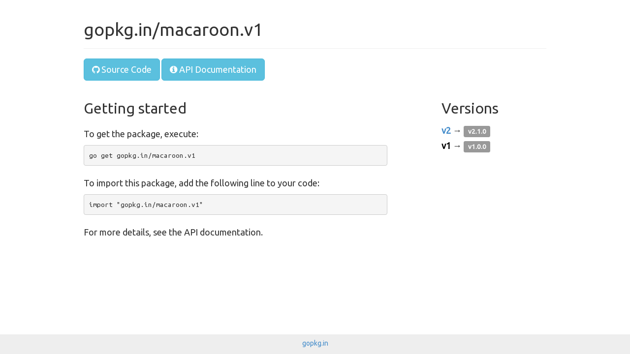

--- FILE ---
content_type: text/html
request_url: https://gopkg.in/macaroon.v1
body_size: 1221
content:
<!DOCTYPE html>
<html >
	<head>
		<meta charset="utf-8">
		<title>macaroon.v1 - gopkg.in/macaroon.v1</title>
		<link href='//fonts.googleapis.com/css?family=Ubuntu+Mono|Ubuntu' rel='stylesheet' >
		<link href="//netdna.bootstrapcdn.com/font-awesome/4.0.3/css/font-awesome.css" rel="stylesheet" >
		<link href="//netdna.bootstrapcdn.com/bootstrap/3.1.1/css/bootstrap.min.css" rel="stylesheet" >
		<style>
			html,
			body {
				height: 100%;
			}

			@media (min-width: 1200px) {
				.container {
					width: 970px;
				}
			}

			body {
				font-family: 'Ubuntu', sans-serif;
			}

			pre {
				font-family: 'Ubuntu Mono', sans-serif;
			}

			.main {
				padding-top: 20px;
			}

			.buttons a {
				width: 100%;
				text-align: left;
				margin-bottom: 5px;
			}

			.getting-started div {
				padding-top: 12px;
			}

			.getting-started p, .synopsis p {
				font-size: 1.3em;
			}

			.getting-started pre {
				font-size: 15px;
			}

			.versions {
				font-size: 1.3em;
			}
			.versions div {
				padding-top: 5px;
			}
			.versions a {
				font-weight: bold;
			}
			.versions a.current {
				color: black;
				font-decoration: none;
			}

			 
			#wrap {
				min-height: 100%;
				height: auto !important;
				height: 100%;
				 
				margin: 0 auto -40px;
			}

			 
			#footer {
				height: 40px;
				background-color: #eee;
				padding-top: 8px;
				text-align: center;
			}

			 
			@media (max-width: 767px) {
				#footer {
					margin-left: -20px;
					margin-right: -20px;
					padding-left: 20px;
					padding-right: 20px;
				}
			}
		</style>
	</head>
	<body>
		<script type="text/javascript">
			
			if (window.location.hash.length > 1) {
				window.location = "https://godoc.org/gopkg.in\/macaroon.v1" + window.location.hash;
			}
		</script>
		<div id="wrap" >
			<div class="container" >
				<div class="row" >
					<div class="col-sm-12" >
						<div class="page-header">
							<h1>gopkg.in/macaroon.v1</h1>
							
						</div>
					</div>
				</div>
				
				<div class="row" >
					<div class="col-sm-12" >
						<a class="btn btn-lg btn-info" href="https://github.com/go-macaroon/macaroon/tree/v1.0.0" ><i class="fa fa-github"></i> Source Code</a>
						<a class="btn btn-lg btn-info" href="https://godoc.org/gopkg.in/macaroon.v1" ><i class="fa fa-info-circle"></i> API Documentation</a>
					</div>
				</div>
				<div class="row main" >
					<div class="col-sm-8 info" >
						<div class="getting-started" >
							<h2>Getting started</h2>
							<div>
								<p>To get the package, execute:</p>
								<pre>go get gopkg.in/macaroon.v1</pre>
							</div>
							<div>
								<p>To import this package, add the following line to your code:</p>
								<pre>import "gopkg.in/macaroon.v1"</pre>
								
							</div>
							<div>
								<p>For more details, see the API documentation.</p>
							</div>
						</div>
					</div>
					<div class="col-sm-3 col-sm-offset-1 versions" >
						<h2>Versions</h2>
						
							
								<div>
									<a href="//gopkg.in/macaroon.v2" >v2</a>
									&rarr;
									<span class="label label-default">v2.1.0</span>
								</div>
							
								<div>
									<a href="//gopkg.in/macaroon.v1" class="current">v1</a>
									&rarr;
									<span class="label label-default">v1.0.0</span>
								</div>
							
						
					</div>
				</div>
			</div>
		</div>

		<div id="footer">
			<div class="container">
				<div class="row">
					<div class="col-sm-12">
						<p class="text-muted credit"><a href="https://gopkg.in">gopkg.in<a></p>
					</div>
				</div>
			</div>
		</div>

		
		
	</body>
</html>